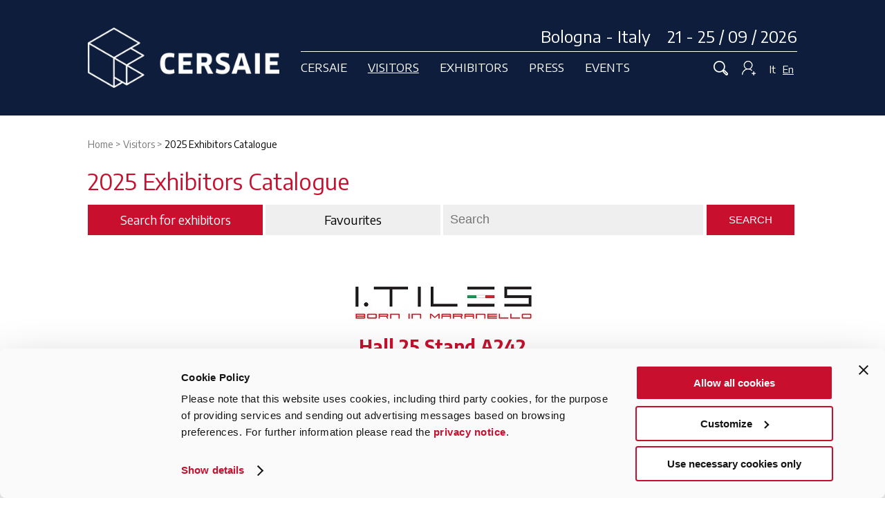

--- FILE ---
content_type: text/html; charset=UTF-8
request_url: https://www.cersaie.it/en/e_dettaglio.php?CODICE=3780&PREVQUERY=
body_size: 10436
content:
		<!doctype html>
		<html>

		<head>
        	<script id="Cookiebot" data-culture="EN" src="https://consent.cookiebot.com/uc.js" data-cbid="b9bbcf75-fd93-466f-87b6-3305e344945c" type="text/javascript" async></script>
            			<!-- Google tag (gtag.js) -->
			<script type="text/plain" data-cookieconsent="statistics" async src="https://www.googletagmanager.com/gtag/js?id=G-5PW3BK5X5K"></script>
			<script type="text/plain" data-cookieconsent="statistics">
				window.dataLayer = window.dataLayer || [];
  function gtag(){dataLayer.push(arguments);}
  gtag('js', new Date());

  gtag('config', 'G-5PW3BK5X5K');
</script>
			<meta charset="utf-8">
			<title>
				CERSAIE - ITA-I.TILES in 2025 Exhibitors Catalogue			</title>
							<link rel="canonical" href="https://www.cersaie.it/en/e_dettaglio.php?CODICE=3780" />
									<link rel="apple-touch-icon" sizes="120x120" href="/apple-touch-icon.png">
			<link rel="icon" type="image/png" sizes="32x32" href="/favicon-32x32.png">
			<link rel="icon" type="image/png" sizes="16x16" href="/favicon-16x16.png">
			<link rel="manifest" href="/site.webmanifest">
			<link rel="mask-icon" href="/safari-pinned-tab.svg" color="#c8102e">
			<meta name="msapplication-TileColor" content="#ffffff">
			<meta name="theme-color" content="#ffffff">
			<meta name="format-detection" content="telephone=no">
			<meta name="viewport" content="width=device-width, initial-scale=1">
			<script type="text/javascript">
				/* Non togliere da page_top.php */
				var curLangJs = "en";
				var useLangJs = "en";	// biglietteria fr e de
				var menuSelectedId = 'M1_E_LISTA'; // menu_conf
				var noVideoMsg = "Accept cookies to view this content.<br><a href=\"javascript: Cookiebot.renew()\">Here you can change your cookie preferences</a>"; // usato in cookiebot_conf.js
				const GEN_NAZIONE_ISO_2_ITALIA_JS = 'IT';
				const GEN_PROVINCIA_ESTERA_JS = '99';
			</script>
						<link href="https://fonts.googleapis.com/css?family=Encode+Sans:400,700" rel="stylesheet">
			<link href="/css/normalize.min.css" rel="stylesheet" type="text/css" />
			<link href="/css/main-2018.2025040301.css" rel="stylesheet" type="text/css" />
			<link href="/css/form.2025040301.css" rel="stylesheet" type="text/css" />
			<!-- JQUERY -->
						<script type="text/javascript" src="/jscommon/jquery/3.7/jquery-3.7.1.min.js"></script>
			<script type="text/javascript" src="/jslocal/cookiebot_conf.2025040301.js"></script>
			<!-- LIGHTSLIDER 1.1.6 - è uguale a quello della 3.3 -->
			<link href="/jscommon/jquery/2.1/lightslider/css/lightslider.min.css" rel="stylesheet" />
			<script src="/jscommon/jquery/2.1/lightslider/lightslider.min.js"></script>
			<script type="text/javascript" src="/jslocal/slider_conf.2025040301.js"></script>
			<!-- COLORBOX - 1.6.4 -->
			<link href="/jscommon/jquery/3.3/colorbox/theme_01/colorbox.css" rel="stylesheet" type="text/css" />
			<script src="/jscommon/jquery/3.3/colorbox/jquery.colorbox-min.js"></script>
			<script type="text/javascript" src="/jslocal/colorbox_conf.2025040301.js"></script>
			<link href="/css/colorbox.2025040301.css" rel="stylesheet" type="text/css" />
			<!-- MENU -->
			<link href="/jscommon/jquery/2.1/mmenu/jquery.mmenu.css" rel="stylesheet" />
			<link rel="stylesheet" href="/css/mmenu-2018.2025040301.css" />
			<script type="text/javascript" src="/jscommon/jquery/2.1/mmenu/jquery.mmenu.min.js"></script>
			<!--<script type="text/javascript" src="/jslocal/menu_conf.2025040301.js"></script>-->
			<script type="text/javascript" src="/jslocal/menu_conf.2025040301.js"></script>
			<!-- comuni a tutto il sito -->
			<script type="text/javascript" src="/jslocal/site.2025040301.js"></script>
			<link href="/css/editweb.2025040301.css" rel="stylesheet" type="text/css" />
			
			
			
						<script type="text/javascript" src="/jscommon/jquery/1.10/jquery.unveil.js"></script>

			
							<link rel="stylesheet" href="/jscommon/swiper/6.1/swiper-bundle.min.css" />
				<link rel="stylesheet" href="/css/swiper-slider.2025040301.css" />
				<script src="/jscommon/swiper/6.1/swiper-bundle.min.js"></script>
				<script src="/jslocal/swiper_conf.2025040301.js"></script>
			
			
											<script src="/jscommon/jquery/3.6/jquery.visible.min.js" type="text/javascript"></script>
				<script type="text/javascript" src="/jslocal/e_ricerca.2025040301.js"></script>
									<link href="/css/espositori-catalogo.2025040301.css" rel="stylesheet" type="text/css" />
							
			
			
			
			
			

																					<meta property="og:image" content="https://www.cersaie.it/en/img/og_image.png" />
																				<meta property="og:title" content="2025 Exhibitors Catalogue" />
																				<meta property="og:description" content="" />
																				<meta property="og:url" content="https://www.cersaie.it/en/e_dettaglio.php?CODICE=3780" />
												
			

			
			<!-- Facebook Pixel Code -->
			<script type="text/plain" data-cookieconsent="marketing">
				!function(f,b,e,v,n,t,s)
        {if(f.fbq)return;n=f.fbq=function(){n.callMethod?
        n.callMethod.apply(n,arguments):n.queue.push(arguments)};
        if(!f._fbq)f._fbq=n;n.push=n;n.loaded=!0;n.version='2.0';
        n.queue=[];t=b.createElement(e);t.async=!0;
        t.src=v;s=b.getElementsByTagName(e)[0];
        s.parentNode.insertBefore(t,s)}(window,document,'script',
        'https://connect.facebook.net/en_US/fbevents.js');
        fbq('init', '205323907339030'); 
        fbq('track', 'PageView');
        </script>
			<!-- End Facebook Pixel Code -->
		</head>

		<body>
			<!--<div id="privacy_cookies"></div>-->
			<div>
				<a id="toTop" href="#top" style="display: inline;"></a>
																<header class="clearfix">
					<div class="wrapper flex cersaie-top">
						<div class="header-logo"><a href="/index.php"><img src="/images/images-2019/cersaie-bologna.png" alt="CERSAIE Bologna Italy" title="CERSAIE Bologna Italy"></a></div>
						<div class="headerCont">
							<div class="header-data">Bologna - Italy &nbsp;&nbsp; 21 - 25 / 09 / 2026</div>
							<div class="flex navigazione">
								<nav id="menu-fascia">
									<div class="flex"><a  class="a-fascia" data-rel="CERSAIE">Cersaie</a>
<a  class="a-fascia active" data-rel="VISITATORI">Visitors</a>
<a  class="a-fascia" data-rel="ESPOSITORI">Exhibitors</a>
<a  class="a-fascia" data-rel="PRESS">Press</a>
<a  class="a-fascia" data-rel="ARCHITETTI">Events</a>

</div>
								</nav>
								<div class="mobile-nav"><a id="responsive-menu-button" class="hamburger_respmb" href="#navmenu"><span></span></a></div>
								<div class="login-cerca">
									<a onclick="toggleRicerca()" href="javascript:void(0)" class="icona_cerca"> <img src="/images/images-2019/ico-cerca-off.png" id="ico-cerca" /> </a>
																		<a onclick="toggleBoxLogin()" href="javascript:void(0)" class="icona_login"><img src="/images/images-2019/ico-login-off.png" id="ico-login" alt="Login" /> </a>
									<div class="lingue"> <a href="/it/index.php" >It</a><a href="/en/index.php"  class="linguaOn" >En</a></div>
								</div>
							</div>
						</div>
					</div>
					<nav id="navmenu" class="menu-container clearfix"><a onclick="hideMenuDesktop()" href="javascript:void(0)" class="x-chiudi">&nbsp;</a>
						<div class="wrapper clearfix">
							<ul class="menu-quattro">
<li ><span>Cersaie</span>
<ul class="ul_submenu" id="SM_CERSAIE">
<li id="MD_S_SALONE"><a href="/en/s_salone.php">The Exhibition</a></li>
<li id="MD_S_PHOTOGALLERY"><a href="/en/s_photogallery.php">Photogallery</a></li>
<li id="MD_S_IMMAGINE"><a href="/en/s_immagine.php">The image</a></li>
<li id="MD_ROUTE40"><a href="/en/route40.php">Route40</a></li>
<li id="MD_S_NEWS_ORGANIZZAZIONE"><a href="/en/s_news_organizzazione.php">Cersaie News 2025</a></li>
<li id="MD_D_ORGANIZZATORE"><a href="/en/d_organizzatore.php">The organiser</a></li>
<li id="MD_F_NEWSLETTER"><a href="/en/f_newsletter.php">Newsletter</a></li>
</ul>
</li><li  class="active"><span>Visitors</span>
<ul class="ul_submenu" id="SM_VISITATORI">
<li id="MD_V_HOME_VISITARE"><a href="/en/v_home_visitare.php">Info</a></li>
<li id="MD_S_MAPPA_SETTORI"><a href="/en/s_mappa_settori.php">Exhibition sectors floor plan</a></li>
<li class="active" id="MD_E_LISTA"><a href="/en/e_lista.php">2025 Exhibitors Catalogue</a></li>
<li id="MD_V_ARRIVARE_CER"><a href="/en/v_arrivare_cer.php">Getting to Cersaie</a></li>
<li id="MD_V_SERVIZI_IN_FIERA"><a href="/en/v_servizi_in_fiera.php">Services and facilities</a></li>
<li id="MD_V_FAQ"><a href="/en/v_faq.php">Faq</a></li>
<li id="MD_V_INDEX"><a href="/en/v_index.php">Personal area</a></li>
</ul>
</li><li ><span>Exhibitors</span>
<ul class="ul_submenu" id="SM_ESPOSITORI">
<li id="MD_R_DP_LOGIN"><a href="/en/r_dp_login.php">Application form – login</a></li>
<li id="MD_R_INDEX"><a href="/en/r_index.php">On-line Services</a></li>
<li id="MD_R_LISTA_ATTESA_INTRO"><a href="/en/r_lista_attesa_intro.php">Exhibit at Cersaie</a></li>
<li id="MD_R_LISTA_ATTESA"><a href="/en/r_lista_attesa.php">Company data form</a></li>
</ul>
</li><li ><span>Press</span>
<ul class="ul_submenu" id="SM_PRESS">
<li id="MD_CCI_INDEX"><a href="/en/cci_index.php">Press releases</a></li>
<li id="MD_CCI_PRESS_KIT"><a href="/en/cci_press_kit.php">Press kit</a></li>
<li id="MD_P_VETRINA_STAMPA"><a href="/en/p_vetrina_stampa.php">Press Showcase</a></li>
<li id="MD_P_DOWNLOAD_LOGO_IMG"><a href="/en/p_download_logo_img.php">Logo and image</a></li>
<li id="MD_CCI_PRESS_GALLERY"><a href="/en/cci_press_gallery.php">Photo gallery</a></li>
<li id="MD_P_PRESS_ROOM_QUOT"><a href="http://cercanotizie.mimesi.com/intranets/cersaie/news.jsp" target="_blank" >Press review - Italian Newspapers</a></li>
<li id="MD_CCI_PRESS_REVIEW"><a href="/en/cci_press_review.php">Press review - Magazines</a></li>
<li class="saltato"></li>
<li class="salta-li" id="MD_CCI_ACCREDITO"><a href="/en/cci_accredito.php">Registration</a></li>
<li id="MD_P_CTI"><a href="/en/p_cti.php">CTI Journalism Award</a></li>
<li id="MD_CCI_CONTATTA"><a href="/en/cci_contatta.php">Contact press office</a></li>
<li id="MD_P_PRIVACY"><a href="/en/p_privacy.php">Press privacy policy</a></li>
<li id="MD_CCI_PRESS_RELEASES"><a href="/en/cci_press_releases.php">Press releases archive</a></li>
<li id="MD_CCI_PRESS_GALLERY_ARCHIVE"><a href="/en/cci_press_gallery_archive.php">Photo gallery archive</a></li>
<li class="saltato"></li>
<li class="salta-li" id="MD_P_LOGIN"><a href="/en/p_login.php">On-line Services - login</a></li>
</ul>
</li><li ><span>Events</span>
<ul class="ul_submenu" id="SM_ARCHITETTI">
<li id="MD_K_HOME_EVENTI"><a href="/en/k_home_eventi.php">All the events of Cersaie</a></li>
<li id="MD_K_CALENDARIO_2025"><a href="/en/k_calendario_2025.php">Calendar</a></li>
<li id="MD_K_CAP"><a href="/en/k_cap.php">Building, Dwelling, Thinking</a></li>
<li id="MD_K_CAFE_DELLA_STAMPA"><a href="/en/k_cafe_della_stampa.php">Press Cafés</a></li>
<li id="MD_K_CITTA_POSA"><a href="/en/k_citta_posa.php">Tiling Town</a></li>
<li id="MD_K_CERSAIE_UPSTAIRS"><a href="/en/k_cersaie_upstairs.php">Cersaie Upstairs</a></li>
<li id="MD_K_TILE_COMPETITION"><a href="/en/k_tile_competition.php">Tile Competition</a></li>
<li id="MD_K_PROTAGONISTI"><a href="/en/k_protagonisti.php">Protagonists</a></li>
<li class="saltato"></li>
<li class="salta-li" id="MD_K_BIBLIOTECA"><a href="/en/k_biblioteca.php">Archive of events</a></li>
<li id="MD_K_CERCA_CONVEGNI"><a href="/en/k_cerca_convegni.php">Conferences Search</a></li>
</ul>
</li><li class="show-hide"><a href="/it/index.php">Italiano</a></li>
<li class="show-hide"><a href="/en/index.php">English</a></li>
</ul>
						</div>
											</nav>
				</header>
				<div id="search-bar"><a onclick="toggleRicerca()" href="javascript:void(0)" class="x-chiudi">&nbsp;</a>
					<div class="wrapper">
						<form method="get" action="/en/f_fulltext_search.php" name="search_form" id="search_form" target="_top">
							<input type="hidden" name="go_search" value="1" id="go_search" />
							<label><input name="q" type="text" /></label>
						</form>
					</div>
				</div>

				
<div id="box_login">
<a onclick="toggleBoxLogin()" href="javascript:void(0)" class="x-chiudi"></a>
<div class="wrapper">
	
	
		<h1>Visitors - Exhibitor Cards - Press</h1><p>Direct access to your restricted area</p>
			<div class="flex"><form id="form_login" name="form_login" method="post" action="">
            <input type="hidden" name="LOGIN_REQUEST" value="1" />
            <label>
                <input name="username" id="username-top" type="text" placeholder="Username" />
            </label>
            <label>
                <input name="password" id="password-top" type="password" placeholder="Password" />
            </label>
            <input type="submit" value="Enter" name="invia_login_box" id="invia_login_box" class="pulsante"/>
		</form>
        <p class="p-dimenticata">Forgot your username and/or your password?<br /> Click below on your area:<br /><a href="/en/v_userpass.php">Visitors</a> - <!--<a href="/en/r_userpass.php">Exhibitors</a> - --><a href="/en/cci_userpass.php">Press</a></p></div>
	</div>
</div>

				
<link href="/css/slider-home.css" rel="stylesheet" type="text/css" />
<style>
	

	@media only screen and (min-width: 960px) {
			}
</style>


	

				
					<section class="wrapper clearfix">
													<nav class="breadcrumb hide-show">
								<span itemscope itemtype="http://data-vocabulary.org/Breadcrumb"><span itemscope itemtype="http://data-vocabulary.org/Breadcrumb"><meta itemprop="position" content="1" /><a href="/index.php" itemprop="item"><span itemprop="name">Home</span></a></span></span>
 > 

<span itemscope itemtype="http://data-vocabulary.org/Breadcrumb"><span itemscope itemtype="http://data-vocabulary.org/Breadcrumb"><meta itemprop="position" content="2" />
<a href="javascript:void(0)" onclick="openActiveMenuDesktop()" itemprop="item" class="nav-section"><span itemprop="name">Visitors  </span></a></span></span>
 > 
<span itemscope itemtype="http://data-vocabulary.org/Breadcrumb"><span itemscope itemtype="http://data-vocabulary.org/Breadcrumb"><meta itemprop="position" content="3" /><strong itemprop="name">2025 Exhibitors Catalogue</strong></span></span>
							</nav>
																
<h1>2025 Exhibitors Catalogue</h1>


<div class="nav-orizzontale">
	<ul>
		<li id="ricerca" class="current toggle-ricerca-js">Search for exhibitors</li>
				<li><a href="/en/e_agenda.php">Favourites</a></li>
		<li class="ricerca-libera">
			<form method="get" action="e_lista.php" name="EXP_SEARCH" class="flex">
				<input type="text" name="LIBERA" size="15" placeholder="Search ">
				<input name="submit" type="submit" class="pulsante" value="Search">
			</form>
		</li>
	</ul>

</div>

<div style="display: none" class="ricerca-form">
		<form method="get" action="e_lista.php" name="EXP_SEARCH" class="validator2 ricerca-espositori">
			<table border="0" cellspacing="0" cellpadding="5">
				<tr valign="middle">
					<td>Company (at least 2 letters)<br />
                    <input type="text" name="RAGSOC"></td>
                    </tr>
                   <tr>
                    <td>Starting with<br /><select name="RAGSOC__1">
						<option value="" selected>any</option>
						<option value="[0-9]"> #
						<option value="a"> A
						<option value="b"> B
						<option value="c"> C
						<option value="d"> D
						<option value="e"> E
						<option value="f"> F
						<option value="g"> G
						<option value="h"> H
						<option value="i"> I
						<option value="j"> J
						<option value="k"> K
						<option value="l"> L
						<option value="m"> M
						<option value="n"> N
						<option value="o"> O
						<option value="p"> P
						<option value="q"> Q
						<option value="r"> R
						<option value="s"> S
						<option value="t"> T
						<option value="u"> U
						<option value="v"> V
						<option value="w"> W
						<option value="x"> X
						<option value="y"> Y
						<option value="z"> Z
					</select>
                    </td></tr>
					<tr><td>
                    Hall                    						<select name="PAD">
							<option value="" selected>any</option>
							<option value="49__Area 49">Area 49</option>
<option value="16__Hall 16">Hall 16</option>
<option value="18__Hall 18">Hall 18</option>
<option value="19__Hall 19">Hall 19</option>
<option value="21__Hall 21">Hall 21</option>
<option value="22__Hall 22">Hall 22</option>
<option value="25__Hall 25">Hall 25</option>
<option value="26__Hall 26">Hall 26</option>
<option value="28__Hall 28">Hall 28</option>
<option value="29__Hall 29">Hall 29</option>
<option value="30__Hall 30">Hall 30</option>
<option value="31__Hall 31">Hall 31</option>
<option value="32__Hall 32">Hall 32</option>
<option value="33__Hall 33">Hall 33</option>
<option value="36__Hall 36">Hall 36</option>
<option value="37__Hall 37">Hall 37</option>
<option value="M29__Mall 29-30">Mall 29-30</option>
<option value="M37__Mall 37">Mall 37</option>
<option value="CS__Service Centre">Service Centre</option>
						</select>
								
                    </td></tr>
				
				
				<tr valign="middle">
					<td>Country                    <br /><select name="NAZIONE" id="NAZIONE">
							<option value="" selected> any</option>
							<option value="AL__Albania">Albania</option>
<option value="DZ__Algeria">Algeria</option>
<option value="AU__Australia">Australia</option>
<option value="AT__Austria">Austria</option>
<option value="BE__Belgium">Belgium</option>
<option value="BR__Brazil">Brazil</option>
<option value="CA__Canada">Canada</option>
<option value="CN__China">China</option>
<option value="CO__Colombia">Colombia</option>
<option value="CZ__Czech Republic">Czech Republic</option>
<option value="EG__Egypt">Egypt</option>
<option value="FR__France">France</option>
<option value="DE__Germany">Germany</option>
<option value="IN__India">India</option>
<option value="IT__Italy">Italy</option>
<option value="JP__Japan">Japan</option>
<option value="LV__Latvia">Latvia</option>
<option value="MC__Monaco">Monaco</option>
<option value="NL__Netherlands">Netherlands</option>
<option value="PL__Poland">Poland</option>
<option value="PT__Portugal">Portugal</option>
<option value="SM__San Marino">San Marino</option>
<option value="RS__Serbia">Serbia</option>
<option value="ES__Spain">Spain</option>
<option value="SE__Sweden">Sweden</option>
<option value="CH__Switzerland">Switzerland</option>
<option value="TR__Turkey">Turkey</option>
<option value="UA__Ukraine">Ukraine</option>
<option value="AE__United Arab Emirates">United Arab Emirates</option>
<option value="US__United States of America">United States of America</option>
						</select></td>
                        </tr>
					<tr>
					<td>Region (Italy only)<br />
                    <select name="REGIONE" id="REGIONE">
							<option value="" selected>&nbsp;</option>
						</select>	</td></tr>
					<tr>
					<td>Province (Italy only)                    <br /><select name="PR" id="PR">
							<option value="" selected>&nbsp;</option>
						</select></td>
				</tr>
				
						
				<tr>
					<td><h3 style="padding-top:10px;">Product Sector</h3></td>
				</tr>
								
					<tr>
					<td>Product sector<br /><select name="SETTORE" id="SETTORE">
							<option value="" selected>any</option>
						<option value="A__A - Service activities">A - Service activities</option>
<option value="B__B - Ceramic floor and wall tiles">B - Ceramic floor and wall tiles</option>
<option value="C__C - Floor and wall coverings made of other materials*">C - Floor and wall coverings made of other materials*</option>
<option value="D__D - Sanitary installations">D - Sanitary installations</option>
<option value="E__E - Bathroom furnishings">E - Bathroom furnishings</option>
<option value="F__F - Fireplaces, Ceramic stoves and Kitchens">F - Fireplaces, Ceramic stoves and Kitchens</option>
<option value="G__G - Materials and tools for installation, showroom displays for ceramic products">G - Materials and tools for installation, showroom displays for ceramic products</option>
<option value="H__H - Raw materials, equipment for ceramics">H - Raw materials, equipment for ceramics</option>
<option value="I__I - Interior and exterior finishes*">I - Interior and exterior finishes*</option>
<option value="J__J - Lighting and Home automation*">J - Lighting and Home automation*</option>
<option value="K__K - Outdoor*">K - Outdoor*</option>
						</select></td>
					</tr>
								
				<tr>
				  <td>Product category<br /><select name="PRODOTTO" id="PRODOTTO">
						<option value="" selected>any</option>
					<option value="604__Accessories and equip. for installat.of surface coverings and ventilated façades">Accessories and equip. for installat.of surface coverings and ventilated façades</option>
<option value="601__Adhesives, waterproofing materials and sealing products">Adhesives, waterproofing materials and sealing products</option>
<option value="105__Architecture firms">Architecture firms</option>
<option value="102__Associations, research and information centres">Associations, research and information centres</option>
<option value="400__Bathroom fittings and decor">Bathroom fittings and decor</option>
<option value="407__Bathroom furnishings for the disabled">Bathroom furnishings for the disabled</option>
<option value="401__Bathroom furniture">Bathroom furniture</option>
<option value="302__Bathtubs and whirlpool baths">Bathtubs and whirlpool baths</option>
<option value="700__Biscuit">Biscuit</option>
<option value="501__Ceramic stoves">Ceramic stoves</option>
<option value="209__Ceramic sun breakers and grilles">Ceramic sun breakers and grilles</option>
<option value="201__Clinker">Clinker</option>
<option value="701__Colours, inks, frits and glazes">Colours, inks, frits and glazes</option>
<option value="260__Concrete">Concrete</option>
<option value="406__Countertops">Countertops</option>
<option value="403__Curtains, carpets and matching bathroom sets">Curtains, carpets and matching bathroom sets</option>
<option value="104__Design software and hardware">Design software and hardware</option>
<option value="603__Displays, sample collection displayers, showroom furnishings">Displays, sample collection displayers, showroom furnishings</option>
<option value="901__Domotics and automation">Domotics and automation</option>
<option value="200__Double firing">Double firing</option>
<option value="800__Finishes in general">Finishes in general</option>
<option value="602__Finishing and surface treatment products">Finishing and surface treatment products</option>
<option value="500__Fireplaces for interior">Fireplaces for interior</option>
<option value="213__Floating floors">Floating floors</option>
<option value="101__Forwarders - shipping agents">Forwarders - shipping agents</option>
<option value="270__Glass">Glass</option>
<option value="502__Indoor and outdoor kitchens">Indoor and outdoor kitchens</option>
<option value="803__Interior and exterior curtains">Interior and exterior curtains</option>
<option value="900__Interior and exterior designer lithting">Interior and exterior designer lithting</option>
<option value="801__Interior and exterior fixtures and design accessories">Interior and exterior fixtures and design accessories</option>
<option value="802__Interior designer stairs">Interior designer stairs</option>
<option value="600__Machines and equipment">Machines and equipment</option>
<option value="220__Marble">Marble</option>
<option value="240__Metal">Metal</option>
<option value="402__Mirrors and dressing-tables">Mirrors and dressing-tables</option>
<option value="207__Mosaic">Mosaic</option>
<option value="250__Natural fibres">Natural fibres</option>
<option value="221__Natural stone">Natural stone</option>
<option value="1001__Outdoor furniture and accessories">Outdoor furniture and accessories</option>
<option value="231__Parquet">Parquet</option>
<option value="203__Porcelain stoneware">Porcelain stoneware</option>
<option value="222__Reconstituted stone">Reconstituted stone</option>
<option value="206__Red single firing">Red single firing</option>
<option value="204__Red stoneware">Red stoneware</option>
<option value="211__Roofing tiles">Roofing tiles</option>
<option value="300__Sanitary fittings">Sanitary fittings</option>
<option value="303__Sanitary taps and fittings">Sanitary taps and fittings</option>
<option value="306__Saunas">Saunas</option>
<option value="103__Services to companies">Services to companies</option>
<option value="301__Shower stalls">Shower stalls</option>
<option value="702__Silk-screen printing products and decalcomania">Silk-screen printing products and decalcomania</option>
<option value="405__Sinks">Sinks</option>
<option value="208__Skirting boards, inserts, strips, other trims">Skirting boards, inserts, strips, other trims</option>
<option value="290__Sound-absorbing panels">Sound-absorbing panels</option>
<option value="210__Special trims for swimming pools">Special trims for swimming pools</option>
<option value="100__Technical press and specialized websites">Technical press and specialized websites</option>
<option value="202__Terracotta">Terracotta</option>
<option value="212__Ventilated façades">Ventilated façades</option>
<option value="305__Wall radiators">Wall radiators</option>
<option value="307__Wellness systems">Wellness systems</option>
<option value="205__White single firing">White single firing</option>
<option value="230__Wood">Wood</option>
<option value="232__Wood laminates">Wood laminates</option>
					</select></td>
                    </tr>				
								
								<tr>
					<td><input type="checkbox" name="HAS_SCHEDE_PRODOTTO" value="1__" class="input_s"> Select only companies with product images</td>
				</tr>
			  				<tr>
				  <td ><input name="submit" type="submit" class="pulsante" value="Search"> <input type="reset" name="submit2" class="pulsante" value="RESET"></td>
			  </tr>
			</table>
		</form>
</div>

<div class="catalogo-espositore-flex">
	<div class="scheda-espositore">
		<div class="espositore-scheda">
			<div id="logo_az"><img src="/images/loghi_espositori/3780.jpg" alt="ITA-I.TILES" title="ITA-I.TILES" class="logo"></div>
				<h2 style="font-weight:bold;"><a href='/php/e_mappa_img_2023.php?COD_STA=25.A242' class='colorbox-iframe' title='ITA-I.TILES - Hall 25 Stand A242'>Hall 25 Stand A242</a></h2>
				<figure class="espositore-scheda-img">
			<img srcset="/media-files/ce/3780/images-main/0/main-mobile/amb%20concraft%20warm%20grey%2060x120%20sh%20705084976.jpg 600w,
						/media-files/ce/3780/images-main/0/main-desktop/amb%20concraft%20warm%20grey%2060x120%20sh%20705084976.jpg 1024w"
				sizes="(max-width: 600px) 435px,(max-width: 1024px) 1024px"
				src="/media-files/ce/3780/images-main/0/main-desktop/amb%20concraft%20warm%20grey%2060x120%20sh%20705084976.jpg">
		</figure>
	</div>
<div class="espositore-scheda-azienda-info flex">
	<div>
		<strong>INDUSTRIAL TILES ACHIEVEMENTS S.P.A. </strong><br />

		VIA VIAZZA PRIMO TRONCO 30 <br />

		41042 FIORANO MODENESE (MO) - Italy<br /><br />

					Telephone: 0536 1881030<br />
		
					<a href="mailto:info@itatiles.it" class="pulsante">Contact the company</a>
			</div>
	<div class="espositore-link">
									<a href="http://www.itatiles.it" target="_blank" title="Web site: http://www.itatiles.it"><img src="/images_2016/icone/link.png" alt="Web site available"></a>
					
					<a href="https://www.instagram.com/itaitiles/" target="_blank" title="Instagram" class="INSTAGRAM"><img src="/images_2016/icone/INSTAGRAM.png" alt="Social icon"></a>
					<a href="https://www.linkedin.com/company/ita-ceramiche-spa/" target="_blank" title="Linkedin" class="LINKEDIN"><img src="/images_2016/icone/LINKEDIN.png" alt="Social icon"></a>
					<a href="https://www.youtube.com/channel/UCHuMpeglE4bbtTHMPiZPvCw/featured" target="_blank" title="Youtube" class="YOUTUBE"><img src="/images_2016/icone/YOUTUBE.png" alt="Social icon"></a>
		
	</div>
	</div>
	
	<div class="espositore-scheda-azienda-descrizione">

					
			<div class="my_text_box"> 
				<div class="my_text_box-sfumatura"></div>
				<p>Founded in 2018 through the acquisition and complete renewal of an existing manufacturing concern, today ITA-ITILES is a modern Italian industrial ceramics producer specialising in high quality porcelain stoneware tiles. A young, dynamic company, thanks to investments of over 15 million Euros in technological innovation and a business plan which includes further steps forward in technology, sales and marketing, ITA-ITILES currently produces 11 million m2/year of ceramic tiles at its new Fiorano Modenese factory, using modern Industry 4.0 plants supported by eco-friendly kilns heated by natural gas and equipped with the best heat recovery systems. The highly automated production process, controlled by leading-edge technologies, and the strong focus on research and development, create an outstanding product mix which offers the international market trend-setting design and sizes from 120×120 cm to 20×20 cm for innovative ceramic surfaces with genuine Made in Italy character.</p> 
			</div> 
			<p class="my_read_more"><a class="my_box_button" href="#">MORE</a></p> 
		

		
					<div class="merceologia">
				<h3 class="merceologie">Product sectors:</h3>
				<a href="e_lista.php?PRODOTTO=203__Porcelain%20stoneware">Porcelain stoneware</a>			</div>
			
</div>	</div>

	</div>


	<h3 class="tit-uppercase" style="margin-bottom:20px;">Products</h3>
	<div class="swiper-container" id="espositore-prodotti-container">
		<div class="swiper-wrapper">
												<div class="swiper-slide">
						<a href="e_scheda_prodotto.php?ID=27" class="" rel="R3780" title="PATH">
							<figure><img src="/media-files/ce/3780/images-main/27/slide/amb%20path%20titanium%20nite%2060x120%20sh%201433307605.jpg" /></figure>
						</a>
					</div>
																<div class="swiper-slide">
						<a href="e_scheda_prodotto.php?ID=28" class="" rel="R3780" title="SILK MARBLE">
							<figure><img src="/media-files/ce/3780/images-main/28/slide/amb%20silk%20travertino%20greige%2060x120%20as%20193545173.jpg" /></figure>
						</a>
					</div>
																<div class="swiper-slide">
						<a href="e_scheda_prodotto.php?ID=29" class="" rel="R3780" title="FLORA">
							<figure><img src="/media-files/ce/3780/images-main/29/slide/amb%20silk%20travertino%20milk%20flora%20cold%2060x120.jpg" /></figure>
						</a>
					</div>
																<div class="swiper-slide">
						<a href="e_scheda_prodotto.php?ID=30" class="" rel="R3780" title="CONCRAFT">
							<figure><img src="/media-files/ce/3780/images-main/30/slide/amb%20concraft%20warm%20grey%2060x120%20sh%20705084976.jpg" /></figure>
						</a>
					</div>
																<div class="swiper-slide">
						<a href="e_scheda_prodotto.php?ID=1703" class="" rel="R3780" title="OTTA">
							<figure><img src="/media-files/ce/3780/images-main/1703/slide/amb%20OTTA_WHITE_60x60_30x60_AS_582617871%20HD%20copia.jpg" /></figure>
						</a>
					</div>
									</div>
					<div class="swiper-button-next"></div>
			<div class="swiper-button-prev"></div>
			</div>

	<h3 class="tit-uppercase">Video</h3>
<div class="swiper-container" id="espositore-video-container">
	<div class="swiper-wrapper">
					<div class="swiper-slide" style=" margin:20px;">
							<iframe width="560" height="315" data-cookieconsent="marketing" data-cookieblock-src="https://www.youtube.com/embed/0X_ohFZQZJk" title="Video" frameborder="0" allow="accelerometer; autoplay; clipboard-write; encrypted-media; gyroscope; picture-in-picture; web-share" allowfullscreen></iframe>
						</div>
					<div class="swiper-slide" style=" margin:20px;">
							<iframe width="560" height="315" data-cookieconsent="marketing" data-cookieblock-src="https://www.youtube.com/embed/UDiHmmM-sso" title="Video" frameborder="0" allow="accelerometer; autoplay; clipboard-write; encrypted-media; gyroscope; picture-in-picture; web-share" allowfullscreen></iframe>
						</div>
					<div class="swiper-slide" style=" margin:20px;">
							<iframe width="560" height="315" data-cookieconsent="marketing" data-cookieblock-src="https://www.youtube.com/embed/bU60FL2HXqE" title="Video" frameborder="0" allow="accelerometer; autoplay; clipboard-write; encrypted-media; gyroscope; picture-in-picture; web-share" allowfullscreen></iframe>
						</div>
					<div class="swiper-slide" style=" margin:20px;">
							<iframe width="560" height="315" data-cookieconsent="marketing" data-cookieblock-src="https://www.youtube.com/embed/LNaWI4t3Ptk" title="Video" frameborder="0" allow="accelerometer; autoplay; clipboard-write; encrypted-media; gyroscope; picture-in-picture; web-share" allowfullscreen></iframe>
						</div>
					<div class="swiper-slide" style=" margin:20px;">
							<iframe width="560" height="315" data-cookieconsent="marketing" data-cookieblock-src="https://www.youtube.com/embed/8Q3Ad-zB6As" title="Video" frameborder="0" allow="accelerometer; autoplay; clipboard-write; encrypted-media; gyroscope; picture-in-picture; web-share" allowfullscreen></iframe>
						</div>
			</div>
			<div class="swiper-button-next"></div>
		<div class="swiper-button-prev"></div>
	
</div>

<div class="espositori-catalogo" style="margin-bottom: 30px;">
	<h2>ITA-I.TILES					- <a href='/php/e_mappa_img_2023.php?COD_STA=25.A242' class='colorbox-iframe' title='ITA-I.TILES - Hall 25 Stand A242'>Hall 25 Stand A242</a>			</h2>
</div>
<div>
    <a href="/php/agenda/lista_in_agenda.php?CODICE=3780" class="in_agenda pulsante-bordo" rel="nofollow">Add to favourites</a>
    <a href="e_lista.php?" class="pulsante-bordo">Back to the List</a>
            <a href="#ricerca" class="pulsante-bordo open-ricerca-js">Search for exhibitors</a>
</div>

										</section>
				<footer>
			<div class="wrapper clearfix">
				<div class="flex">
					<div class="footer-logo"><img src="/images/images-2019/cersaie-bologna-italy.png" class="footer-cersaie" />
						<p class="salone-internazionale">International Exhibition of Ceramic Tile and Bathroom Furnishings </p>
					</div>
					<div class="footer-info flex">
						<div class="flex-column">
							<div><a href="/en/d_organizzatore.php">Who we are</a><br />
								<a href="mailto:cersaie@cersaie.it">Contact us</a><br />
								<a href="/en/f_mappa.php">Map</a><br />
								<a href="/en/f_credits.php">Credits</a><br />
								<a href="/en/f_info.php">Information</a>
							</div>
						</div>
						<div class="flex-column">
							<div><a href="/en/d_sustainability.php">Sustainability</a><br />
							<a href="/en/d_mog231_01.php">Mog 231/01</a><br />
								<a href="/en/f_privacy.php">Privacy Policy</a><br />
								<a href="/en/f_cookie_informativa_estesa.php">Cookie policy</a>
							</div>
						</div>
						<div class="flex-column">
							<div class="social">
								Stay updated:<br>
								<a href="https://www.facebook.com/CersaieCostruireAbitarePensare/" target="_blank"><img src="/images/images-2019/facebook.png" /></a>
								<a href="https://www.instagram.com/cersaie/" target="_blank"><img src="/images/images-2019/instagram.png" /></a>
								<a href="http://www.linkedin.com/company/cersaie" target="_blank"><img src="/images/images-2019/linkedin.png" /></a>
								<a href="https://www.youtube.com/@CERSAIE2025" title="Link al canale Youtube di Cersaie" target="_blank"><img src="/images/images-2019/you-tube.png" /></a><br>
								#cersaie2025
							</div>
							<a href="/en/f_newsletter.php" class="pulsante-bordoWhite">Subscribe to newsletter</a>
						</div>

						<div class="footer-dati">
							Promoted by Confindustria Ceramica | Organized by Edi.Cer. spa - P.I.00853700367 | In collaboration with BolognaFiere
						</div>
					</div>
				</div>
			</div>
		</footer>	
		</div><!-- menu -->
		<div class="clearfix"></div>
		<div style="margin:20px 0 20px 0; width:100%; text-align:center;">
			<img src="/images/loghi_istituzionali/maeci-opportunitaly-eng.gif" />		</div>
		<script type="text/plain" data-cookieconsent="marketing"> _linkedin_partner_id = "1251940"; window._linkedin_data_partner_ids = window._linkedin_data_partner_ids || []; window._linkedin_data_partner_ids.push(_linkedin_partner_id); </script>
		<script type="text/plain" data-cookieconsent="marketing"> (function(){var s = document.getElementsByTagName("script")[0]; var b = document.createElement("script"); b.type = "text/javascript";b.async = true; b.src = "https://snap.licdn.com/li.lms-analytics/insight.min.js"; s.parentNode.insertBefore(b, s);})(); </script> <noscript> <img height="1" width="1" style="display:none;" alt="" src="https://px.ads.linkedin.com/collect/?pid=1251940&fmt=gif" /> </noscript>

		<script async defer src="https://sa.cersaie.it/latest.js"></script>
		<noscript><img src="https://sa.cersaie.it/noscript.gif" alt="" referrerpolicy="no-referrer-when-downgrade" /></noscript>
	</body>
		</html>


--- FILE ---
content_type: text/css
request_url: https://www.cersaie.it/css/form.2025040301.css
body_size: 3711
content:
/** ELENA aggiungo per occhio in input form */
.password_holder {
  display: inline-block;
  position: relative;
  /*width: 500px;
  height: 25px;*/
}
.password_holder div {
  position: absolute;
  top: 0px;
  /*left: 0px;*/
	right: 0;
	padding: 10px;
}
.password_holder input {
  /*padding-left: 30px !important;*/
}

.select2-container .select2-selection--single .select2-selection__rendered{
background-color: rgb(239, 239, 239);
	
}
.select2-container--default .select2-selection--single {
	border: none !important;
	
}
.select2-container--default .select2-selection--single .select2-selection__rendered{
	padding: 8px 10px;
}
.select2-container{
	width: 100% !important;
}

.select2.parsley-error #select2-CITTA-container{
	border: solid 1px red;
}
/* ticket visitatore e v_get_ticket */
#visitatore_optin #div_CITTA, #FormFORM #div_CITTA{
	margin-bottom: 30px;
	
}
#div_PRIVACY_ETA, #div_CONDIZIONI_PARTECIPAZIONE{
	float: left;
	width: 100%;
	margin: 20px 0;
}

/* ACCREDITO
-------------------------------------------*/
#accredito_cci .press_spaziami{
	clear: both;
	margin: 0 !important;
	padding-top: 50px;
	
}



/* PARSLEY
-------------------------------------------*/
input[type="text"].parsley-error, input[type="password"].parsley-error, select.parsley-error, textarea.parsley-error {
  color: #FF0000 !important;
  border: 1px solid #FF0000 !important;
}
/* ELENA: era form.validator .parsley-error .validator_inner label, form.validator div.parsley-error div label { cambiato per la label di PRIVACY_BIGLIETTO */
form.validator .parsley-error .validator_inner label, form.validator div.parsley-error div label, form.validator div.parsley-error .show_error label {
  color: #FF0000 !important;
}
.parsley-errors-list {
  display: none;
}
input#PRIVACY_ETA[type="checkbox"], input#PRIVACY_BIGLIETTO[type="checkbox"], input#CONDIZIONI_PARTECIPAZIONE[type="checkbox"] {
  width: 10%;
  margin-top: 5px;
}
div#div2_PRIVACY_ETA, div#div2_PRIVACY_BIGLIETTO, div#div2_CONDIZIONI_PARTECIPAZIONE {
  clear: both;
}
#SESSO1, #SESSO2 {
  width: auto !important;
}
#div2_SESSO label {
  width: auto !important;
  padding-top: 5px;
}
.press_spaziami {
  padding-top: 70px;
}
/*FORM CUSTUM*/
form#r_permessi_foto.validator div label, form#r_permessi_ritiro.validator div label{
	width: 80%;
	
}


/*PASS PARCHEGGIO
----------------------------------------------------------------*/
.pass-list tr td {
  border-bottom: solid 1px #ccc;
  padding: 5px 0;
}
.pass-list th {
  background-color: #ccc;
}
.pass-list .pass-btn {
  background-color: #EFEFEF;
  color: #c8102e;
  padding: 5px 8px;
  text-transform: uppercase;
  text-decoration: none;
  font-size: 14px;
  border-radius: 3px;
  font-weight: bold;
  margin-right: 20px;
}
.pass-list tr td:nth-child(2) {
  text-align: right;
}
.pass-list .pp-info {
  width: 30%;
  font-style: italic;
  font-size: 14px;
  line-height: 18px;
}
/*ERROR
----------------------------------------------------------------*/
td.badField .validator_inner label {
  color: rgb(255, 0, 0) !important;
}
td.badField input, td.badField, .input_error {
  border: 1px solid #f70c22 !important;
}
span.fieldMsg {
  display: none;
}
#td_PRIVACY input {
  width: 10%;
}
/* FORM REGISTRAZIONE
-------------------------------------------*/
form#FormFORM div label, /* c_v_mydata.php */ 
form#accredito_cci div label, /* c_cci_accredito.php */ 
form#get_ticket_cci div label, /* c_cci_get_ticket.php */ 
form#modifica_dati_cci div label, /* c_cci_modifica_dati.php */ 
form#accredito_v3 div label, /* c_p_accredito.php */ 
form#press_privacy div label, /* p_myprivacy.php */ 
form#get_ticket_v3 div label, /* c_p_get_ticket.php */ 
form#modifica_dati_v3 div label, /* c_p_modifica_dati.php */ 
form#visitatore_optin div label, /* visitatore nuovo */ 
form#visitatore_data div label, /* visitatore vecchio */ 
form#iscrizione_newsletter div label, /* newsletter */ 
form#registrazione_scuole div label, /* scuole */ 
form#v_te_optin div label, /* tessere espositore */ 
form#v_ag_optin div label, /* agenti/rappresentanti */ 
form#visitatore div label {
  width: 90%;
}
/*form#visitatore_optin div .show_error label{
	width:80%;
	
}*/
/*#div_PRIVACY_BIGLIETTO label{
	width:80% !important;
	
}*/

#div_PRIVACY_ETA label[for="PRIVACY_ETA"],
#div_PRIVACY_BIGLIETTO label[for="PRIVACY_BIGLIETTO"],
#div_CONDIZIONI_PARTECIPAZIONE label[for="CONDIZIONI_PARTECIPAZIONE"]
 {
  width: 80% !important;
}
/*#accredito_v3 #div_PRIVACY_BIGLIETTO #div2_PRIVACY_BIGLIETTO label{
	width:95% !important;
	
}*/
#accredito_v3 .fieldObMsg, #accredito_cci .fieldObMsg, #get_ticket_cci .fieldObMsg {
  visibility: hidden;
}
form#accredito_cci div label[for="PRIVACY_BIGLIETTO"], /*c_cci_accredito.php */ 
form#get_ticket_cci div label[for="PRIVACY_BIGLIETTO"], /*c_cci_get_ticket.php */ 
form#accredito_v3 div label[for="PRIVACY_BIGLIETTO"], /*c_p_accredito.php */ 
form#press_privacy div label[for="PRIVACY_BIGLIETTO"], /*p_myprivacy.php */ 
form#get_ticket_v3 div label[for="PRIVACY_BIGLIETTO"] /*p_get_ticket.php */ {
  width: 100% !important;
}
.radio-checked label {
  text-decoration: underline;
}
form#FormFORM span.fieldObMsg, 
form#accredito_cci span.fieldObMsg, 
form#get_ticket_cci span.fieldObMsg, /* c_cci_get_ticket.php */ 
form#modifica_dati_cci span.fieldObMsg, /* c_cci_modifica_dati.php */ 
form#accredito_v3 span.fieldObMsg, 
form#press_privacy span.fieldObMsg, 
form#get_ticket_v3 span.fieldObMsg, 
form#modifica_dati_v3 span.fieldObMsg, 
form#visitatore_optin span.fieldObMsg, 
form#visitatore_data span.fieldObMsg, 
form#iscrizione_newsletter span.fieldObMsg, 
form#registrazione_scuole span.fieldObMsg, 
form#v_te_optin span.fieldObMsg, 
form#v_ag_optin span.fieldObMsg, 
form#visitatore span.fieldObMsg {
  float: left;
}
form.validator h5 {
  display: inline-block;
  border-top: 1px solid #ccc;
  padding-top: 30px;
  width: 100%;
  font-size: 16px;
}
.validator_inner label {
  font-weight: normal !important;
  float: left !important;
  margin-top: -6px;
  line-height: 26px;
  padding-bottom: 11px;
}
#div_EVENTI h2 {
  float: left;
  width: 100%;
  display: block;
  color: #000;
  margin-top: 30px;
  border-top: 1px solid #ccc;
  padding-top: 30px;
}
#div_EVENTI div.ew_an_event div {
  float: left;
  width: 90%;
}
#div_TICKETOMAGGIO label {
  float: right;
}
/** ELENA **/
div#div_SESSO span {
  width: 10%;
  float: left;
  display: block;
}
div#div_SESSO span.fieldMsg {
  display: none;
}
div#div_SESSO > label {
  display: none;
}
div#div2_SESSO {
  width: 90%;
  float: left;
}
div#div2_SESSO div {
  width: 25%;
  float: left;
}
div#div2_SESSO div label {
  padding-left: 5px;
}
#SESSO1, #SESSO2 {
  margin-top: 5px;
}
.evento_crediti_formativi {
  background: url(/images/crediti_formativi.gif) top left no-repeat;
  padding-left: 30px;
  min-height: 27px;
}
#div_EVENTI .evento_crediti_formativi {
  margin-left: 10%;
}
#div_crediti_formativi {
  background: url(/images/crediti_formativi.gif) top left no-repeat;
  background-position: 0 30px;
  padding-left: 30px;
  padding-top: 30px;
  padding-bottom: 30px;
  min-height: 30px;
  margin-top: 30px;
  border-top: 1px solid #ccc;
  display: block;
  clear: both;
}
.ew_an_event {
  clear: both;
  margin-bottom: 35px;
  /** padding:15px 10px 15px 0; **/
}
.ew_an_event p {
  margin: 0;
}
.ew_an_event input[type="checkbox"], .ew_an_event input[type="radio"] {
  margin-top: 4px;
  display: block;
}
/* se si evidenziano gli eventi checkati
.evento-checked{
	background-color:#f3f3f3;}
#div_EVENTI h2{
	font-size:25px;
	}
*/

/*FORM VISA
-------------------------------------------*/
form.validator span.fieldObMsg {
  float: left;
  width: 2%;
}
form.validator div label {
  width: 98%;
}



/*FORM VISA
-------------------------------------------*/
form#visa #div_PRIVACY div.file {
  margin-bottom: 30px;
}
form#visa div#div2_PRIVACY div label {
  width: 94%;
}
form#visa input[type="radio"] {
  margin-top: 5px;
  width: 6%;
}
form#visa span.fieldObMsg {
  float: left;
  width: 2%;
}
form#visa div label {
  width: 98%;
}
/* FORM CONTATTI
-------------------------------------------*/
form.validator div#div_PRIVACY_PUBBLICITA div, form.validator div#div_NEWSLETTER div, form.validator div#div_PRIVACY_COLLATERALI div {
  display: block;
  margin-right: 20px;
}
input[type="checkbox"], input[type="radio"] {
  float: left;
  width: 10%;
  height: 1.2em;
}
form {
  padding: 20px 0;
  width: 100%;
  margin: auto;
}
#div_PRIVACY_PUBBLICITA span.fieldObMsg, #div_PRIVACY_COLLATERALI span.fieldObMsg {
  float: none;
  width: 100%;
}
form div label {
  display: block;
  width: 100%;
  margin: 0px;
  float: left;
  font-weight: bold;
}
form div input[type=text], form div input[type=password], form div select, form div textarea {
  width: 100%;
  padding: 8px 10px;
  /*background-color: #fff !important;*/
  margin-bottom: 12px;
  margin-top: 5px;
  font-family: 'Lato', sans-serif;
}
form div textarea {
  height: 160px;
}
form div input[type=submit], form div button {
  color: #fff;
  text-decoration: none;
  padding: 6px 20px;
  border: 0;
  text-transform: uppercase;
  background-color: rgb(197, 14, 31);
  margin: 30px 10px;
  text-align: center;
}
form div input[type=submit]:hover, form div button:hover {
  color: #FFF;
}
form div button#reset_domanda_partecipazione, form div button#reset_acquista_catalogo {
  color: #c9c9c9;
  text-decoration: none;
  border: 3px solid #c9c9c9;
  padding: 6px 40px;
  font-size: 22px;
  text-transform: uppercase;
  background-color: #fff;
  margin: 20px auto 0px auto;
  text-align: center;
}
form div button#reset_domanda_partecipazione:hover, form div button#reset_acquista_catalogo:hover {
  color: #FFF;
  border: 3px solid #c9c9c9;
  background-color: #c9c9c9;
}
form input#PRIVACY_PUBBLICITA, form input#PRIVACY, form input#NEWSLETTER {
  margin: 5px 5px 5px 0px;
}
form div#div_PRIVACY_PUBBLICITA div label, form div#div2_PRIVACY div label, form div#div2_NEWSLETTER div label {
  display: inline;
  float: none;
}
form div#div_PRIVACY_PUBBLICITA div, form div#div2_PRIVACY div, form div#div2_NEWSLETTER div {
  display: inline;
  margin-right: 20px;
}
form .file {
  font-size: 13px;
  line-height: 15px;
  padding-top: 10px;
}
form .form_message {
  color: rgb(247, 12, 34);
  padding-bottom: 10px;
  font-style: italic;
  font-size: 14px;
}
form label {}
form span.fieldObMsg ~ label, form #div2_NEWSLETTER label, form #div2_PRIVACY label {
  color: #000;
}
span.fieldObMsg {
  padding: 0;
}
form div span.fieldMsg ~ input, form div span.fieldMsg ~ select, form div span.fieldMsg ~ textarea {
  border: #dd0d47 thin solid; /*#97bf00*/
}
form div.badField label {
  color: #f70c22;
}
.privacy-scroll {
  background-color: #FFF;
  border: thin solid #CCC;
  height: 130px;
  overflow: auto;
  margin: 20px 0px;
  float: none;
  text-align: left;
  word-wrap: break-word;
  font-weight: normal;
  padding: 10px;
  color: #999;
  line-height: 16px;
}
.privacy-scroll strong {
  color: #999;
}
.privacy-scroll ul {
  margin: 0;
  padding: 0;
}
.infoA strong {
  color: #000;
}
.campi_obbligatori {
  color: #000;
  font-weight: bold;
}
.dati_anagrafici, .dati_stand, .dati_produzione {
  border-top: 5px solid #ffc012;
  margin-bottom: 40px;
  padding-top: 20px;
  margin-top: 5px;
}
form div#div_CONSENSO label, form div#div_MARKETING label, form div#div_BUSINESS_CARD label {
  width: auto;
  margin-right: 5px;
  float: left;
}
form div#div_CONSENSO div, form div#div_MARKETING div, form div#div_BUSINESS_CARD div {
  display: inline-block;
}
/*form della ricerca catalogo*/
form.ricerca input[type=text], form.ricerca input[type=password], form.ricerca select {
  min-width: 240px;
  border: 1px solid #ccc;
  padding: 8px 10px;
  background-color: #fcfafa !important;
  margin-bottom: 12px;
  margin-top: 5px;
  font-family: 'Lato', sans-serif;
}
form.ricerca input.vai {
  color: #ffc012;
  text-decoration: none;
  border: 3px solid #ffc012;
  padding: 6px 40px;
  font-size: 22px;
  text-transform: uppercase;
  background-color: #FFF;
  margin: 30px 10px;
  text-align: center;
}
form.ricerca input.vai:hover {
  color: #fff;
  background-color: #ffc012;
}
.gruppo-ricerca {
  border-top: 5px solid #ffc012;
  padding-top: 20px;
  margin-top: 10px;
}
.p_agenda {
  display: inline-block;
  background-color: #ffc012;
  color: #fff;
  font-size: 18px;
  padding: 10px 20px;
  color: #fff !important;
  text-transform: uppercase;
  text-decoration: none;
  margin-top: 15px;
  margin-left: 0;
}
a.pulsante-blu {
  display: inline-block;
  background-color: #282a81;
  color: #fff;
  font-size: 18px;
  padding: 10px 20px;
  color: #fff !important;
  text-transform: uppercase;
  text-decoration: none;
  margin-top: 15px;
  float: right;
}
a.pulsante-blu.margine {
  margin-top: 40px;
}
/*ecard*/
form.arbox {
  padding: 0 !important;
}
.arbox input {
  background-color: #162d83;
  color: #fff;
}
input.upload {
  background-color: #162d83;
  color: #fff;
}
textarea.arbox {
  width: 100%;
  border: 1px solid #ccc;
  padding: 8px 10px;
  background-color: #fcfafa !important;
  margin-bottom: 12px;
  margin-top: 5px;
  font-family: 'Lato', sans-serif;
}
.change-lang-card {
  border-top: 1px solid #ececec;
  border-bottom: 1px solid #ececec;
  padding: 15px 0;
  margin: 20px 0;
}
/*TABLE custom
----------------------------------------------------------------*/
table.border tr {
  display: block;
  padding-bottom: 20px;
}
table.border th {
  width: 100%;
  text-align: left;
  display: block;
}
table.border td {
  width: 100%;
  display: block;
}
table.border td input, table.border td select {
  width: 100%;
}
table.border table.validator_inner tr td, table.border table.validator_inner tr th {
  float: left;
  text-align: left;
}
table.border table.validator_inner tr td {
  width: 10%;
}
table.border table.validator_inner tr th {
  width: 90%;
}
table.border table.validator_inner label {
  font-weight: normal;
}
table.border td.form_buttons button, .button1, table.border td.form_buttons input {
  color: #fff;
  background: rgb(197, 14, 31);
  padding: 5px 15px;
  text-transform: uppercase;
  border: none;
  margin: 0 5px;
}
#PRIVACY ul {
  padding-left: 13px;
}
/*VALIDATOR2 custom
----------------------------------------------------------------*/
.validator2 label {
  display: block;
  width: 100%;
}
.validator2 input {
  margin-bottom: 10px;
}
.biglietto-modulo.flex div.area-visitatori, .biglietto-modulo.flex div.dimenticato-password {
  flex: 0 1 100%;
  background-color: #fafafa;
  padding: 30px;
}
.biglietto-modulo.flex div form div button {
  margin: 0px 0px;
}
.biglietto-modulo.flex div form #div_EMAIL {
  border: 0;
  padding: 0px;
  margin-bottom: 0px;
}
@media only screen and (min-width: 768px) {
  .floatting {
    float: left;
    display: inline-block;
    margin-right: 20px;
  }
#div_PRIVACY_ETA label[for="PRIVACY_ETA"],
#div_PRIVACY_BIGLIETTO label[for="PRIVACY_BIGLIETTO"],
#div_CONDIZIONI_PARTECIPAZIONE label[for="CONDIZIONI_PARTECIPAZIONE"]
 {
  width: 90% !important;
}
  input[type="checkbox"], input[type="radio"] {
    height: auto !important;
    width: 5%;
  }
	input#PRIVACY_ETA[type="checkbox"], input#PRIVACY_BIGLIETTO[type="checkbox"], input#CONDIZIONI_PARTECIPAZIONE[type="checkbox"] {
  width: 5%;
}
  form#FormFORM div label, /* c_v_mydata.php */ 
  form#accredito_cci div label, /* c_cci_accredito.php */ 
  form#get_ticket_cci div label, /* c_cci_get_ticket.php */ 
  form#modifica_dati_cci div label, /* c_cci_modifica_dati.php */ 
  form#get_ticket_v3 div label, /* c_p_get_ticket.php */ 
  form#accredito_v3 div label, /* c_p_accredito.php */ 
  form#press_privacy div label, /* c_p_myprivacy.php */ 
  form#modifica_dati_v3 div label, /* c_p_modifica_dati.php */ 
  form#visitatore_optin div label, /* visitatore nuovo */ 
  form#visitatore_data div label, /* visitatore vecchio */ 
  form#iscrizione_newsletter div label, /* newsletter */ 
  form#registrazione_scuole div label, /* scuole */ 
  form#v_te_optin div label, /* tessere espositore */ 
  form#v_ag_optin div label, /* agenti/rappresentanti */ 
  form#visitatore div label {
    width: 95%;
  }
  .radio-checked label {
    text-decoration: none;
  }
	
	/*FORM CUSTUM*/
form#r_permessi_foto.validator div label, form#r_permessi_ritiro.validator div label{
	width: 90%;
	
}
	
  /*BIGLIETTI MODULO
-------------------*/
  .iti {
    margin-bottom: 30px;
  }
  /*VISITARE
-------------------*/
  .biglietto-modulo.flex div.area-visitatori, .biglietto-modulo.flex div.dimenticato-password {
    flex: 0 1 45%;
  }
}

--- FILE ---
content_type: text/css
request_url: https://www.cersaie.it/css/espositori-catalogo.2025040301.css
body_size: 1442
content:
:root {
  --rosso: #c8102e;
	--bianco: #ffffff;
	--nero: #000000;
	--grigio:#e6e7e9;
}
h3{
	font-size: 19px;
	font-weight: 700;
	padding-top: 30px;
}
h3.merceologie{
	color:var(--rosso);
	display: inline-block;
}
h3.tit-uppercase{
	text-transform: uppercase;
	color:var(--rosso);
}
/*NAV
-----------------------------------------------------------------*/
.nav-orizzontale li#ricerca{
	cursor: pointer;
}
#catalogo {
	display: none;
transition: all 0.5s ease;
}

/*TOGGLE
-----------------------------------------------------------------*/
details{
	display: block;
	clear: both;
}
/*.accordion {
  width: 100% !important;
}
summary {
  cursor: pointer;
  width: 100%;
  transition: 0.3s;
  padding: 4px 0;
	display: inline-block;
	text-decoration: underline;
	text-align: right;
}*/
 .my_text_box { 
     max-height: 160px; 
     overflow: hidden; 
	 margin-top: 20px;
	 position: relative;
 } 
.my_text_box-sfumatura{
	background: linear-gradient(0deg, rgba(255,255,255,1) 0%, rgba(255,255,255,0) 100%);
	position: absolute;
	top:110px;
	display: block;
	height: 50px;
	width: 100%;
	
}
 .my_box_button { 
     text-decoration: underline;
	 display: inline-block;
	
 } 
 .my_read_more { 
	 text-align: right;
     padding: 10px 0; 
	 display:none; /* nasce nascosto */
 } 

/*SLIDER
-----------------------------------------------------------------*/
.swiper-button-next, .swiper-button-prev{
	color: #bcbdc0 !important;
	font-weight: 700;
}
#espositore-prodotti-gallery .swiper-slide a{
	max-height: 100px;
	overflow: hidden;
	width: 100%;
}
#espositore-prodotti-gallery .swiper-slide a img{
	width: 100%;
}

/*CATALOGO
-----------------------------------------------------------------*/
.espositori-catalogo h2{
	color:var(--rosso);
	margin-top: 10px;
}
.espositori-catalogo h2 a{
	color:var(--rosso);
	text-decoration: none;
}
.espositori-catalogo h2 a:hover{
	text-decoration: underline;
}
.espositori-catalogo .ricerca-box div{
	border: solid 1px #ccc;
	width: 100%;
	margin-bottom: 20px;
	text-align: center;
	background-color: var(--bianco);
	padding: 15px;
	box-shadow: 3px 3px 6px #b1b1b1;
}
.espositori-catalogo .ricerca-box div h3{
	color:var(--rosso);
	font-size: 18px;
	text-transform: uppercase;
	text-align: center;
	font-weight: 700;
	margin-bottom: 10px;
}
.espositori-catalogo .ricerca-box div p{
	padding: 8px 0 0 0;
}
.noBox {
    display: none;
	 border: #fff !important;
	     box-shadow: 3px 3px 6px #ffffff !important;
  }

/*SCHEDA ESPOSITORE-------------------------------------------------------------*/
.espositore-scheda{
	text-align: center;
}
.espositore-scheda h2.nome-azienda{
	font-size: 30px;
	font-weight: 700;
	color:var(--nero);
}
.espositore-scheda h2{
	color:var(--rosso);
	text-align: center;
}
.espositore-scheda h2 a{
	color:var(--rosso);
	text-decoration: none;
	
}
.espositore-scheda h2 a:hover{
	text-decoration: underline;
	
}
.espositore-scheda-img{
	margin: 15px 0;
}
.espositore-scheda .espositore-scheda-img img{
	width: 100%;
	border: solid 1px #ccc;
}
.espositore-scheda-azienda-info{
	font-size: 20px;
	margin-top: 20px;
}
.espositore-link a {
    text-align: center;
    display: inline-block;
    border-radius: 100px;
    border: solid 1px #ccc;
    margin: 0 5px;
    height: 50px;
    width: 50px;
    padding: 4px;
}
.espositore-scheda-azienda-info strong{
	padding-bottom: 5px;
	display: inline-block;
}
.espositore-scheda-azienda-descrizione .merceologia strong{
	color:var(--rosso);
}
.espositore-scheda-azienda-descrizione{
	font-size: 18px;
	margin:30px 0;
}
.espositore-scheda-azienda-info .pulsante{
	margin-top: 25px;
	
}
/*SCHEDA PRODOTTO
------------------------------------------------------------------------------*/
section.scheda-prodotto{
	padding:0;
}
.scheda-prodotto h2{
	color:var(--rosso);
	font-size: 30px;
	font-weight: 700;
	margin-top: 20px;
}
.scheda-prodotto-azienda.flex{
	align-items: center;
}
.scheda-prodotto-azienda h2.nome-azienda{
	font-size: 33px;
	line-height: 36px;
	font-weight: 700;
	color:var(--nero);
}
	
.scheda-prodotto-img img{
	width: 100%;
	border: solid 1px #ccc;
	
}
.scheda-prodotto-descrizione{
	font-size: 17px;
}
.scheda-prodotto-download{
	margin-top: 15px;
}
.scheda-prodotto-download a{
	text-decoration: none;
	font-size: 17px;
	margin-right: 15px;
	display: block;
	margin-bottom: 10px;
}
.scheda-prodotto-download a img{
	margin-right: 5px;
}
.scheda-prodotto-contatti{
	background-color: var(--grigio);
	padding: 25px;
}
.scheda-prodotto-contatti{
	align-items: center;
	margin: 30px 0;
}
.scheda-prodotto-contatti h3{
	font-weight: normal;
	font-size: 22px;
	padding: 0;
	
}
.scheda-prodotto-contatti h3 strong{
	color: var(--rosso);
	display: block;
	font-weight: normal;
}



/* ==========================================================================
   Media Queries
   ========================================================================== */

 @media only screen and (min-width: 768px) {
	 .espositori-catalogo .ricerca-box div{
	width: 45%;
}
	 .scheda-prodotto-download a{
	display: inline-block;
}
	 .espositore-scheda h2.nome-azienda{
	font-size: 40px;
		 line-height: 42px;
}
	  .noBox {
    display: block;
  }
	
	
}
 @media only screen and (min-width: 1024px) {
	
	 	 .espositori-catalogo .ricerca-box div{
	width: 22%;
}
}

--- FILE ---
content_type: text/javascript
request_url: https://www.cersaie.it/jslocal/colorbox_conf.2025040301.js
body_size: 186
content:
$(document).ready(function(){
    $('.colorbox').colorbox({maxWidth:'95%', maxHeight:'95%'});
    $('.colorbox-photo').colorbox({maxWidth:'95%', maxHeight:'95%', photo:true});
    //$('.colorbox-iframe').colorbox({iframe:true, maxWidth:'95%', maxHeight:'95%'});
    $('.colorbox-iframe').colorbox({iframe:true, innerWidth:'80%', innerHeight:'80%'});
    $('.colorbox-img').colorbox({photo:true, innerWidth:'80%', innerHeight:'80%'});
    $(".colorbox-youtube").colorbox({iframe:true, innerWidth:'80%', innerHeight:'80%'});
});
